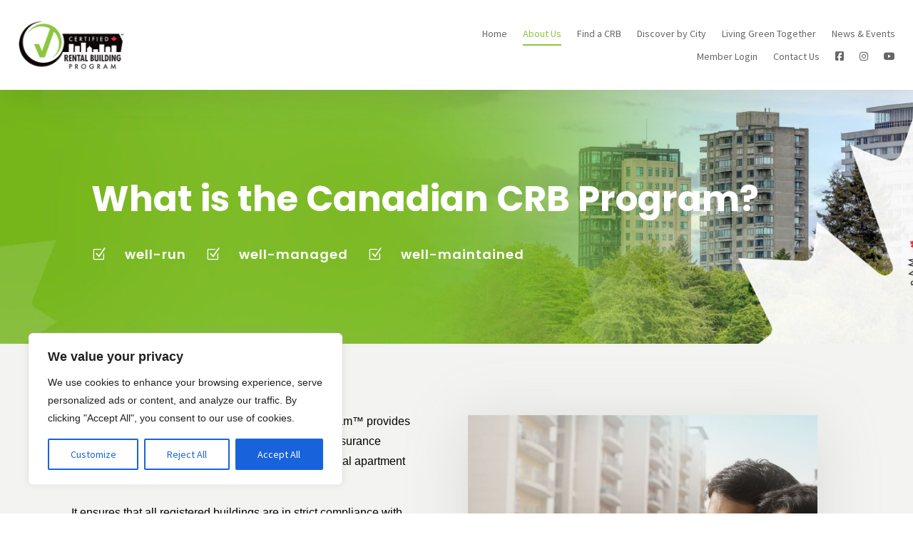

--- FILE ---
content_type: text/css
request_url: https://www.crbprogram.org/wp-content/et-cache/38/et-divi-dynamic-tb-71665-tb-71667-38-late.css?ver=1768252315
body_size: 99
content:
@font-face{font-family:FontAwesome;font-style:normal;font-weight:400;font-display:block;src:url(//www.crbprogram.org/wp-content/themes/Divi/core/admin/fonts/fontawesome/fa-regular-400.eot);src:url(//www.crbprogram.org/wp-content/themes/Divi/core/admin/fonts/fontawesome/fa-regular-400.eot?#iefix) format("embedded-opentype"),url(//www.crbprogram.org/wp-content/themes/Divi/core/admin/fonts/fontawesome/fa-regular-400.woff2) format("woff2"),url(//www.crbprogram.org/wp-content/themes/Divi/core/admin/fonts/fontawesome/fa-regular-400.woff) format("woff"),url(//www.crbprogram.org/wp-content/themes/Divi/core/admin/fonts/fontawesome/fa-regular-400.ttf) format("truetype"),url(//www.crbprogram.org/wp-content/themes/Divi/core/admin/fonts/fontawesome/fa-regular-400.svg#fontawesome) format("svg")}@font-face{font-family:FontAwesome;font-style:normal;font-weight:900;font-display:block;src:url(//www.crbprogram.org/wp-content/themes/Divi/core/admin/fonts/fontawesome/fa-solid-900.eot);src:url(//www.crbprogram.org/wp-content/themes/Divi/core/admin/fonts/fontawesome/fa-solid-900.eot?#iefix) format("embedded-opentype"),url(//www.crbprogram.org/wp-content/themes/Divi/core/admin/fonts/fontawesome/fa-solid-900.woff2) format("woff2"),url(//www.crbprogram.org/wp-content/themes/Divi/core/admin/fonts/fontawesome/fa-solid-900.woff) format("woff"),url(//www.crbprogram.org/wp-content/themes/Divi/core/admin/fonts/fontawesome/fa-solid-900.ttf) format("truetype"),url(//www.crbprogram.org/wp-content/themes/Divi/core/admin/fonts/fontawesome/fa-solid-900.svg#fontawesome) format("svg")}@font-face{font-family:FontAwesome;font-style:normal;font-weight:400;font-display:block;src:url(//www.crbprogram.org/wp-content/themes/Divi/core/admin/fonts/fontawesome/fa-brands-400.eot);src:url(//www.crbprogram.org/wp-content/themes/Divi/core/admin/fonts/fontawesome/fa-brands-400.eot?#iefix) format("embedded-opentype"),url(//www.crbprogram.org/wp-content/themes/Divi/core/admin/fonts/fontawesome/fa-brands-400.woff2) format("woff2"),url(//www.crbprogram.org/wp-content/themes/Divi/core/admin/fonts/fontawesome/fa-brands-400.woff) format("woff"),url(//www.crbprogram.org/wp-content/themes/Divi/core/admin/fonts/fontawesome/fa-brands-400.ttf) format("truetype"),url(//www.crbprogram.org/wp-content/themes/Divi/core/admin/fonts/fontawesome/fa-brands-400.svg#fontawesome) format("svg")}

--- FILE ---
content_type: text/css
request_url: https://www.crbprogram.org/wp-content/plugins/wp-property-feps//static/styles/style.css?ver=6.9
body_size: 978
content:
.wpp_feps_submit_form > span {
  display: block;
  float: left;
}
.wpp_feps_submit_form .wpp-feps-loadingdots {
  display: none;
  padding-top: 4px;
}
.wpp_feps_submit_form .wpp-feps-loadingdots .dot {
  background: #000;
  float: left;
  height: 8px;
  width: 8px;
  margin-left: 4px;
  -webkit-border-radius: 5px;
  -moz-border-radius: 5px;
  border-radius: 5px;
  opacity: 0;
}
.wpp_feps_submit_form.disabled .wpp-feps-loadingdots {
  display: block;
}
.rwmb-date-wrapper,
.rwmb-datetime-wrapper,
.rwmb-time-wrapper {
  width: 200px;
}
.rwmb-color-wrapper .wp-picker-active .wp-picker-holder {
  position: absolute;
  z-index: 999;
}
.rwmb-color-wrapper .wp-picker-active .wp-picker-input-wrap .wp-color-picker,
.rwmb-color-wrapper .wp-picker-active .wp-picker-input-wrap .wp-picker-clear {
  display: inline-block !important;
}
.rwmb-color-wrapper .wp-picker-active .wp-picker-input-wrap .wp-picker-clear {
  background: #f7f7f7;
  border: 1px solid #ccc;
  -webkit-border-radius: 3px;
  border-radius: 3px;
  color: #555;
  font-size: 11px;
  line-height: 22px;
  padding: 0 6px;
  text-align: center;
  color: #23282d;
  border-color: #a0a5aa;
  border-left: 1px solid #999;
}
.rwmb-color-wrapper .wp-picker-active .wp-picker-input-wrap .wp-picker-clear:hover {
  color: #23282d;
  border-color: #a0a5aa;
  border-left: 1px solid #999;
}
.rwmb-taxonomy-wrapper .tagsdiv .newtag {
  outline: 0;
  -webkit-transition: 50ms border-color ease-in-out;
  transition: 50ms border-color ease-in-out;
  position: relative;
  width: 180px;
  float: left;
  height: 28px;
  margin: 0 4px 0 0;
  padding-top: 0px;
  padding-bottom: 0px;
}
.rwmb-taxonomy-wrapper .tagsdiv .tagadd {
  display: inline-block;
  text-decoration: none;
  font-size: 13px;
  line-height: 26px;
  height: 28px;
  margin: 0;
  padding: 0 10px 1px;
  cursor: pointer;
  border-width: 1px;
  border-style: solid;
  -webkit-appearance: none;
  -webkit-border-radius: 3px;
  border-radius: 3px;
  white-space: nowrap;
  -webkit-box-sizing: border-box;
  -moz-box-sizing: border-box;
  box-sizing: border-box;
  color: #555;
  border-color: #ccc;
  background: #f7f7f7;
  -webkit-box-shadow: 0 1px 0 #ccc;
  box-shadow: 0 1px 0 #ccc;
  vertical-align: top;
}
.tagchecklist {
  margin-left: 14px;
  font-size: 12px;
  overflow: auto;
}
.tagchecklist > span {
  margin-right: 25px;
  font-size: 13px;
  line-height: 1.8em;
  cursor: default;
  max-width: 100%;
  text-overflow: ellipsis;
}
.tagchecklist > span,
.tagchecklist > span a {
  display: block;
  float: left;
  overflow: hidden;
}
.tagchecklist > span a.ntdelbutton {
  margin: 1px 0 0 -17px;
  cursor: pointer;
  width: 20px;
  height: 20px;
  text-indent: 0;
  position: absolute;
}
.tagchecklist > span a.ntdelbutton:before {
  background: 0 0;
  color: #b4b9be;
  content: "\f153";
  display: block;
  font: 400 16px/20px dashicons;
  speak: none;
  height: 20px;
  text-align: center;
  width: 20px;
  -webkit-font-smoothing: antialiased;
  -moz-osx-font-smoothing: grayscale;
}
.ui-autocomplete.ui-menu.ui-widget-content {
  position: absolute;
  top: 0;
  left: 0;
  cursor: default;
  z-index: 9999;
  max-height: 333px;
  overflow-y: scroll;
  border: 1px solid #aaaaaa;
  background: #ffffff ;
  color: #222222;
}
.ui-autocomplete.ui-menu.ui-widget-content .ui-menu-item {
  position: relative;
  margin: 0;
  padding: 3px 1em 3px .4em;
  cursor: pointer;
  min-height: 0;
  /* support: IE7 */
  /* support: IE10, see #8844 */
  list-style-image: url("[data-uri]");
}
.ui-autocomplete.ui-menu.ui-widget-content .ui-menu-item:hover {
  border: 1px solid #999999;
  background: #dadada url("images/ui-bg_glass_75_dadada_1x400.png") 50% 50% repeat-x;
  font-weight: normal;
  color: #212121;
}


--- FILE ---
content_type: text/css
request_url: https://www.crbprogram.org/wp-content/et-cache/38/et-core-unified-38.min.css?ver=1768252315
body_size: 2430
content:
p{font-family:"Source Sans 3",sans-serif;font-size:16px;line-height:1.8em}h1{font-family:"Source Sans 3",sans-serif;font-size:24px;font-weight:600;line-height:1em}h2{font-family:"Source Sans 3",sans-serif;font-size:20px;font-weight:600;line-height:1em}h3{font-family:"Source Sans 3",sans-serif;font-size:18px;font-weight:600;line-height:1em}.et_pb_button{font-family:"Source Sans 3",sans-serif;font-size:16px;font-weight:600;line-height:1em;border-radius:100px;background-color:#8fc447;color:#fff}.et_pb_button:hover{background-color:#383838}#container.building_container{margin:0px auto;max-width:80%}body.single-property .property-slideshow{clear:both;overflow:hidden}body.single-property .property-slideshow img{margin:0 auto}body.single-property .property-slideshow-thumbnail{margin-top:1em}body.single-property .property-slideshow-thumbnail div{display:inline-block;width:75px;margin-left:.25em;margin-right:.25em}body.single-property .property-slideshow-thumbnail div:hover{cursor:pointer;opacity:0.75}body.single-property .slick-prev{position:absolute;left:7%;top:50%;z-index:9999;color:#fff;background:#4b4b4b;font-size:2em;padding:.75em;padding-top:1em;padding-bottom:1em;opacity:0.5}body.single-property .slick-next{position:absolute;right:7%;top:50%;z-index:9999;color:#fff;background:#4b4b4b;font-size:2em;padding:.75em;padding-top:1em;padding-bottom:1em;opacity:0.5}body.single-property .slick-prev:hover,body.single-property .slick-next:hover{opacity:0.9;cursor:pointer}body.single-property .swiper-container .swiper-button-prev{left:100px}body.single-property .swiper-container .swiper-button-next{right:100px}body.single-property .swiper-container .swiper-wrapper{margin:0 auto;width:50%}body.single-property .wpp_colon{display:none}body.single-property #main-wrapper{background-color:#edeeef}body.single-property #hb-header{background-color:#ffffff}.building_container #content{margin:0!important}body.single-property .property_content{padding:20px;margin-top:2em!important;margin-bottom:2em!important}body.single-property .property-resp-slideshow{margin-bottom:2em}body.single-property #property_stats{border-top:0}body.single-property #property_stats span.attribute{background-color:#7EAA45;border-radius:4px 4px 0 0;-moz-border-radius:4px 4px 0 0;-webkit-border-radius:4px 4px 0 0;color:#fff;display:block;font-size:18px;margin:0;padding:10px 12px;width:100%;margin-bottom:.5em;float:none}body.single-property #property_stats span.value{display:block;width:inherit;font-size:15px;float:none}body.single-property #property_stats.list li{margin-bottom:1.5em;border-bottom:0;float:left;width:33%;clear:none}body.single-property #property_stats.list li.alt{background-color:#fff}body.single-property #property_stats.list li.property-manager{width:35%}body.single-property #property_stats.list li.property-manager div{text-align:center;font-size:1.2em;color:#111}body.single-property #property_stats.list li.property-manager img{width:45%;margin-bottom:1em;display:inline-block}body.single-property #property_stats.list li.property-manager a{color:#111;font-size:0.75em}body.single-property #property_stats.list li.description{width:65%;font-size:.9em}body.single-property #property_stats.list li.description span.attribute{width:95%}body.single-property #property_stats.list li.slideshow{width:100%}body.single-property #property_stats.list li.slideshow .slideshow-disclaimer{font-weight:700}body.single-property #property_stats.list li.property_property_files,body.single-property #property_stats.list li.property_resident_satisfaction_survey_rating,body.single-property #property_stats.list li.property_property_manager_name,body.single-property #property_stats.list li.property_property_manager_logo,body.single-property #property_stats.list li.property_property_manager_phone_number,body.single-property #property_stats.list li.property_property_manager_email,body.single-property #property_stats.list li.property_property_manager_website,body.single-property #property_stats.list li.property_location,body.single-property #property_stats.list li.property_region,body.single-property #property_stats.list li.property_province,body.single-property #property_stats.list li.property_city_name,body.single-property #property_stats.list li.property_suite_types{display:none}body.single-property #property_stats.list li.property_suite_features{clear:both}body.single-property #property_stats.list li.rating,body.single-property #property_stats.list li.documents{width:50%}body.single-property #property_stats.list li.documents div{font-size:1.2em;margin-bottom:1.25em}body.single-property #property_stats.list li.documents div span{font-size:1.5em}body.single-property #property_stats.list li.rating .rating-label{font-weight:bold;margin-bottom:1em;font-size:1.2em}body.single-property #property_stats.list li.rating .rating-label span{float:right;margin-right:40px}body.single-property #property_stats.list li.rating #progressbar{width:93%;height:10px}body.single-property #property_stats.list li.rating #progressbar .ui-progressbar-value{background-color:#7EAA45}body.single-property h1{background:#8fc447;background-image:url(https://crbprogram.org/wp-content/uploads/2024/07/FindCRB-header-background.jpg);background-position:center left;background-repeat:no-repeat;background-size:cover;padding:1em;padding-left:5em}body.single-property h1 img{height:75px}body.single-property h2{margin-bottom:-20px;margin-left:13px}body.single-property .left{width:70%!important;padding-right:1.5em!important}body.single-property .left .slideshow-disclaimer{font-weight:bold}body.single-property .right{width:30%!important;padding-left:1.5em!important}body.single-property .right ul{margin:0px;padding:0px}body.single-property .right ul li{width:100%!important;list-style-type:none}body.single-property .left .item,body.single-property .right .item{margin-bottom:2em}body.single-property .right .property-logo{text-align:center}body.single-property .right .property-logo img{width:60%}body.single-property .right .property-logo .attribute{text-align:left}body.single-property .right .property-logo a.button{background-color:#20467D;color:#fff;padding:8px;padding-left:20px;padding-right:20px;text-transform:uppercase;font-family:"Source Sans 3",sans-serif;font-size:16px;font-weight:600}body.single-property .right .property-logo a.button:hover{background-color:#383838}body.single-property .right .property-info{font-weight:700;margin-bottom:1.5em}body.single-property .right .property-info a{color:inherit}@media only screen and (min-width:768px) and (max-width:991px){#container.building_container{width:90%;max-width:90%}body.single-property .left,body.single-property .right{width:50%!important}}@media only screen and (max-width:767px){#container.building_container{width:100%;max-width:100%}body.single-property .left,body.single-property .right{width:100%!important;padding:0px!important}body.single-property .property-slideshow-thumbnail div{width:50px}}body.page-id-40 #main-content .container{width:100%}body.page-id-40 .search{text-align:center;padding-bottom:10px!important}body.page-id-40 .search select{width:15%;margin-right:15px;border-radius:0;padding:12px 12px 10px!important;border:1px solid rgba(0,0,0,.12);color:#777;background-color:#fff;transition:.1s;outline:0;position:relative;z-index:9}body.page-id-40 .search input[type="submit"]{padding:8px!important;box-shadow:0 3px 0 0 #5b940d;background:#8dc63f;text-transform:uppercase;color:#fff!important;border-radius:3px;border:0px;position:relative;display:inline-flex;align-items:center;justify-content:center;margin-right:10px;margin-bottom:10px;cursor:pointer}body.page-id-40 .search input[type="submit"]:hover{color:#fff!important;box-shadow:0 3px 0 0 #000;background:#323436}body.page-id-40 .et_pb_map{padding-top:0px!important}.wpp_supermap_wrapper{box-shadow:0 0 2px rgba(0,0,0,0.15);-moz-box-shadow:0 0 2px rgba(0,0,0,0.15);-webkit-box-shadow:0 0 2px rgba(0,0,0,0.15);background-color:#FFF;border:1px solid #c3c5c9;box-sizing:border-box;margin-bottom:2.5em}.wpp_supermap_wrapper .super_map_list{width:35%}.wpp_supermap_wrapper .super_map{width:65%}.wpp_supermap_wrapper .super_map_list .super_map_list_property ul{width:95%}.wpp_supermap_wrapper .super_map_list .super_map_list_property .property_in_list li span.attribute{display:none}.wpp_supermap_wrapper .super_map_list .super_map_list_property .property_in_list ul li.supermap_list_thumb{float:left}.wpp_supermap_wrapper .super_map_list .super_map_list_property .property_in_list ul li.supermap_list_view_property{padding-top:1em;clear:both}.wpp_supermap_wrapper .super_map_list .super_map_list_property .property_in_list ul li.supermap_list_view_property a{text-decoration:none}.wpp_supermap_wrapper .super_map_list .btn{background-color:#8fc447;border-color:#0b1a3a;color:#FFF;padding:6px 12px;display:inline-block;font-size:1.3em;font-weight:400;width:95%}.wpp_supermap_wrapper .super_map_list .btn:hover{opacity:0.75}.wpp_supermap_wrapper .super_map_list .super_map_list_property .property_in_list{border-bottom:1px solid #cbccd0;margin-bottom:.35em;padding:.71em;text-align:center}.wpp_supermap_wrapper .super_map_list .super_map_list_property .property_in_list img{width:150px}.wpp_google_maps_infobox .attribute{display:none!important}.infowindow{clear:both;overflow:hidden;width:300px}.infowindow .building-photo{display:inline-block;vertical-align:top;width:47%;margin-right:1em}.infowindow .property-logo{display:inline-block;vertical-align:top;width:47%;text-align:center}.infowindow .property-logo img{width:100%}.infowindow .property-logo .directions{margin-top:1.5em;background-color:#8fc447;color:#ffffff;display:inline-block;padding:.25em;padding-left:.75em;padding-right:.75em;font-size:1.25em}.supermap_list_property_manager_logo .property-logo img{width:50%;display:inline-block;margin-top:.5em}.hr-verttabs{border:none;display:flex}.hr-verttabs .et_pb_tabs_controls{float:left;width:25%;margin-right:none}.hr-verttabsul.et_pb_tabs_controls:after{content:none}.hr-verttabs.et_pb_tabs_controls li{width:100%;border-bottom:1px solid lightgray;border-top:1px solid lightgray;border-left:1px solid lightgray;border-right:1px solid lightgray}

--- FILE ---
content_type: text/css
request_url: https://www.crbprogram.org/wp-content/et-cache/38/et-core-unified-tb-71665-tb-71667-deferred-38.min.css?ver=1768252316
body_size: 6890
content:
.et_pb_section_0_tb_footer.et_pb_section{padding-top:10px;padding-bottom:10px;background-color:#8fc447!important}.et_pb_heading_0_tb_footer .et_pb_heading_container h5,.et_pb_heading_0_tb_footer .et_pb_heading_container h6,.et_pb_heading_0_tb_footer .et_pb_heading_container h1,.et_pb_heading_0_tb_footer .et_pb_heading_container h4,.et_pb_heading_0_tb_footer .et_pb_heading_container h3,.et_pb_heading_0_tb_footer .et_pb_heading_container h2{font-weight:600;color:#000000!important}.et_pb_heading_0_tb_footer{margin-bottom:6px!important}.et_pb_button_0_tb_footer_wrapper .et_pb_button_0_tb_footer,.et_pb_button_0_tb_footer_wrapper .et_pb_button_0_tb_footer:hover{padding-right:40px!important;padding-left:30px!important}body #page-container .et_pb_section .et_pb_button_0_tb_footer{border-radius:100px;font-size:18px;text-transform:uppercase!important;background-color:RGBA(255,255,255,0)}body #page-container .et_pb_section .et_pb_button_0_tb_footer:hover{border-color:#383838!important;background-image:initial;background-color:#383838}body #page-container .et_pb_section .et_pb_button_0_tb_footer:after{font-size:1.6em;opacity:1;margin-left:.3em;left:auto}body.et_button_custom_icon #page-container .et_pb_button_0_tb_footer:after{font-size:18px}.et_pb_button_0_tb_footer{transition:background-color 300ms ease 0ms,border 300ms ease 0ms}.et_pb_button_1_tb_footer,.et_pb_button_1_tb_footer:after,.et_pb_button_0_tb_footer,.et_pb_button_0_tb_footer:after{transition:all 300ms ease 0ms}.et_pb_section_1_tb_footer.et_pb_section{padding-bottom:0px}.et_pb_image_0_tb_footer{margin-bottom:10px!important;text-align:left;margin-left:0}.et_pb_text_0_tb_footer{margin-bottom:68px!important}.et_pb_button_1_tb_footer_wrapper .et_pb_button_1_tb_footer,.et_pb_button_1_tb_footer_wrapper .et_pb_button_1_tb_footer:hover{padding-top:14px!important;padding-right:48px!important;padding-bottom:14px!important;padding-left:48px!important}.et_pb_button_1_tb_footer_wrapper{margin-top:-55px!important}body #page-container .et_pb_section .et_pb_button_1_tb_footer{color:#ffffff!important;border-width:1px!important;border-color:#8fc447;border-radius:100px;letter-spacing:1px;font-size:16px;font-family:'Source Sans Pro',Helvetica,Arial,Lucida,sans-serif!important;font-weight:600!important;text-transform:uppercase!important;background-color:#8fc447}body #page-container .et_pb_section .et_pb_button_1_tb_footer:hover{color:#FFFFFF!important;border-color:#383838!important;letter-spacing:1px!important;background-image:initial;background-color:#383838}body #page-container .et_pb_section .et_pb_button_1_tb_footer:before,body #page-container .et_pb_section .et_pb_button_1_tb_footer:after,body #page-container .et_pb_section .et_pb_contact_form_0_tb_footer.et_pb_contact_form_container.et_pb_module .et_pb_button:before,body #page-container .et_pb_section .et_pb_contact_form_0_tb_footer.et_pb_contact_form_container.et_pb_module .et_pb_button:after{display:none!important}.et_pb_button_1_tb_footer{transition:color 300ms ease 0ms,background-color 300ms ease 0ms,border 300ms ease 0ms,letter-spacing 300ms ease 0ms}.et_pb_heading_2_tb_footer .et_pb_heading_container h6,.et_pb_heading_2_tb_footer .et_pb_heading_container h1,.et_pb_heading_2_tb_footer .et_pb_heading_container h4,.et_pb_heading_2_tb_footer .et_pb_heading_container h5,.et_pb_heading_3_tb_footer .et_pb_heading_container h4,.et_pb_heading_3_tb_footer .et_pb_heading_container h1,.et_pb_heading_3_tb_footer .et_pb_heading_container h2,.et_pb_heading_3_tb_footer .et_pb_heading_container h3,.et_pb_heading_3_tb_footer .et_pb_heading_container h5,.et_pb_heading_3_tb_footer .et_pb_heading_container h6,.et_pb_heading_2_tb_footer .et_pb_heading_container h2,.et_pb_heading_2_tb_footer .et_pb_heading_container h3,.et_pb_heading_1_tb_footer .et_pb_heading_container h1,.et_pb_heading_1_tb_footer .et_pb_heading_container h2,.et_pb_heading_1_tb_footer .et_pb_heading_container h6,.et_pb_heading_1_tb_footer .et_pb_heading_container h5,.et_pb_heading_1_tb_footer .et_pb_heading_container h4,.et_pb_heading_1_tb_footer .et_pb_heading_container h3{color:#8fc447!important}.et_pb_heading_2_tb_footer,.et_pb_heading_1_tb_footer{margin-bottom:1px!important}.et_pb_menu_0_tb_footer.et_pb_menu{background-color:#ffffff}.et_pb_menu_0_tb_footer.et_pb_menu .et_mobile_menu,.et_pb_menu_0_tb_footer.et_pb_menu .et_mobile_menu ul,.et_pb_menu_0_tb_footer.et_pb_menu .nav li ul{background-color:#ffffff!important}.et_pb_menu_1_tb_footer .et_pb_menu_inner_container>.et_pb_menu__logo-wrap,.et_pb_menu_1_tb_footer .et_pb_menu__logo-slot,.et_pb_menu_0_tb_footer .et_pb_menu_inner_container>.et_pb_menu__logo-wrap,.et_pb_menu_0_tb_footer .et_pb_menu__logo-slot{width:auto;max-width:100%}.et_pb_menu_0_tb_footer .et_pb_menu_inner_container>.et_pb_menu__logo-wrap .et_pb_menu__logo img,.et_pb_menu_0_tb_footer .et_pb_menu__logo-slot .et_pb_menu__logo-wrap img,.et_pb_menu_1_tb_footer .et_pb_menu_inner_container>.et_pb_menu__logo-wrap .et_pb_menu__logo img,.et_pb_menu_1_tb_footer .et_pb_menu__logo-slot .et_pb_menu__logo-wrap img{height:auto;max-height:none}.et_pb_menu_0_tb_footer .et_pb_menu__icon.et_pb_menu__search-button,.et_pb_menu_0_tb_footer .et_pb_menu__icon.et_pb_menu__close-search-button,.et_pb_menu_0_tb_footer .et_pb_menu__icon.et_pb_menu__cart-button,.et_pb_menu_1_tb_footer .et_pb_menu__icon.et_pb_menu__search-button,.et_pb_menu_1_tb_footer .et_pb_menu__icon.et_pb_menu__close-search-button,.et_pb_menu_1_tb_footer .mobile_nav .mobile_menu_bar:before,.et_pb_menu_1_tb_footer .et_pb_menu__icon.et_pb_menu__cart-button,.et_pb_menu_0_tb_footer .mobile_nav .mobile_menu_bar:before{color:#2ea3f2}.et_pb_blog_0_tb_footer .et_pb_post .entry-title,.et_pb_blog_0_tb_footer .not-found-title{font-size:14px!important;line-height:20px!important}.et_pb_heading_3_tb_footer{margin-bottom:0px!important}.et_pb_contact_form_0_tb_footer.et_pb_contact_form_container .input::-moz-placeholder{line-height:1.2em}.et_pb_contact_form_0_tb_footer.et_pb_contact_form_container .input:-ms-input-placeholder{line-height:1.2em}.et_pb_contact_form_0_tb_footer.et_pb_contact_form_container .input::-webkit-input-placeholder{line-height:1.2em}.et_pb_contact_form_0_tb_footer.et_pb_contact_form_container .input,.et_pb_contact_form_0_tb_footer.et_pb_contact_form_container .input::placeholder,.et_pb_contact_form_0_tb_footer.et_pb_contact_form_container .input[type=checkbox]+label,.et_pb_contact_form_0_tb_footer.et_pb_contact_form_container .input[type=radio]+label{line-height:1.2em}body #page-container .et_pb_section .et_pb_contact_form_0_tb_footer.et_pb_contact_form_container.et_pb_module .et_pb_button{color:#ffffff!important;border-radius:100px;font-size:15px;text-transform:uppercase!important;background-color:#8fc447!important;margin-left:0px!important}body #page-container .et_pb_section .et_pb_contact_form_0_tb_footer.et_pb_contact_form_container.et_pb_module .et_pb_button,body #page-container .et_pb_section .et_pb_contact_form_0_tb_footer.et_pb_contact_form_container.et_pb_module .et_pb_button:hover{padding:0.3em 1em!important}.et_pb_contact_form_0_tb_footer .input,.et_pb_contact_form_0_tb_footer .input[type="checkbox"]+label i,.et_pb_contact_form_0_tb_footer .input[type="radio"]+label i{background-color:#f3f3f1}.et_pb_contact_form_0_tb_footer .input::-ms-input-placeholder{color:#000000}.et_pb_contact_form_0_tb_footer .input::-webkit-input-placeholder{color:#000000}.et_pb_social_media_follow .et_pb_social_media_follow_network_0_tb_footer.et_pb_social_icon .icon:before,.et_pb_social_media_follow .et_pb_social_media_follow_network_1_tb_footer.et_pb_social_icon .icon:before,.et_pb_contact_form_0_tb_footer .input,.et_pb_contact_form_0_tb_footer .input[type="checkbox"]+label,.et_pb_contact_form_0_tb_footer .input[type="radio"]+label,.et_pb_contact_form_0_tb_footer .input[type="checkbox"]:checked+label i:before,.et_pb_contact_form_0_tb_footer .input::placeholder,.et_pb_social_media_follow .et_pb_social_media_follow_network_2_tb_footer.et_pb_social_icon .icon:before{color:#000000}.et_pb_contact_form_0_tb_footer .input::-moz-placeholder{color:#000000}.et_pb_contact_form_0_tb_footer .input[type="radio"]:checked+label i:before{background-color:#000000}.et_pb_section_2_tb_footer.et_pb_section{padding-top:0px;padding-bottom:0px;background-color:#ebebec!important}.et_pb_menu_1_tb_footer.et_pb_menu{background-color:RGBA(255,255,255,0)}.et_pb_menu_1_tb_footer.et_pb_menu ul li.current-menu-item a{color:#000000!important}.et_pb_menu_1_tb_footer.et_pb_menu .nav li ul,.et_pb_menu_1_tb_footer.et_pb_menu .et_mobile_menu,.et_pb_menu_1_tb_footer.et_pb_menu .et_mobile_menu ul,.et_pb_social_media_follow_network_2_tb_footer a.icon,.et_pb_social_media_follow_network_0_tb_footer a.icon,.et_pb_social_media_follow_network_1_tb_footer a.icon{background-color:RGBA(255,255,255,0)!important}.et_pb_contact_field_0_tb_footer{background-color:#FFFFFF}@media only screen and (max-width:980px){body #page-container .et_pb_section .et_pb_button_0_tb_footer:after{margin-left:.3em;left:auto;display:inline-block;opacity:1}.et_pb_image_0_tb_footer .et_pb_image_wrap img{width:auto}}@media only screen and (max-width:767px){body #page-container .et_pb_section .et_pb_button_0_tb_footer:after{margin-left:.3em;left:auto;display:inline-block;opacity:1}.et_pb_image_0_tb_footer .et_pb_image_wrap img{width:auto}}.et_pb_section_2.et_pb_section{padding-top:84px;padding-bottom:84px;margin-top:-70px;background-color:#FFFFFF!important}.et_pb_column_6{padding-top:0px;padding-right:30px;padding-bottom:0px}.et_pb_row_inner_0.et_pb_row_inner{padding-top:0px!important;padding-bottom:0px!important}.et_pb_column .et_pb_row_inner_0{padding-top:0px;padding-bottom:0px}.et_pb_divider_0{background-image:url(https://www.crbprogram.org/wp-content/uploads/2025/03/fixing-faucet-maintenance.jpg);padding-top:257px;padding-bottom:257px}.et_pb_divider_0:before{width:auto;top:257px;right:0px;left:0px}.et_pb_button_1_wrapper .et_pb_button_1,.et_pb_button_1_wrapper .et_pb_button_1:hover{padding-top:17px!important;padding-right:65px!important;padding-bottom:17px!important;padding-left:65px!important}.et_pb_button_1_wrapper{margin-top:8px!important}body #page-container .et_pb_section .et_pb_button_4,body #page-container .et_pb_section .et_pb_button_5,body #page-container .et_pb_section .et_pb_button_2,body #page-container .et_pb_section .et_pb_button_3,body #page-container .et_pb_section .et_pb_button_6,body #page-container .et_pb_section .et_pb_button_1{color:#ffffff!important;border-width:1px!important;border-color:#8fc447;border-radius:100px;letter-spacing:1px;font-size:16px;font-family:'Source Sans Pro',Helvetica,Arial,Lucida,sans-serif!important;font-weight:600!important;text-transform:uppercase!important;background-color:#8fc447}body #page-container .et_pb_section .et_pb_button_3:hover,body #page-container .et_pb_section .et_pb_button_2:hover,body #page-container .et_pb_section .et_pb_button_5:hover,body #page-container .et_pb_section .et_pb_button_4:hover,body #page-container .et_pb_section .et_pb_button_1:hover,body #page-container .et_pb_section .et_pb_button_6:hover{color:#FFFFFF!important;border-color:#383838!important;letter-spacing:1px!important;background-image:initial;background-color:#383838}body #page-container .et_pb_section .et_pb_button_5:before,body #page-container .et_pb_section .et_pb_button_5:after,body #page-container .et_pb_section .et_pb_button_3:before,body #page-container .et_pb_section .et_pb_button_3:after,body #page-container .et_pb_section .et_pb_button_1:before,body #page-container .et_pb_section .et_pb_button_1:after,body #page-container .et_pb_section .et_pb_button_2:before,body #page-container .et_pb_section .et_pb_button_2:after,body #page-container .et_pb_section .et_pb_button_6:before,body #page-container .et_pb_section .et_pb_button_6:after,body #page-container .et_pb_section .et_pb_button_4:before,body #page-container .et_pb_section .et_pb_button_4:after{display:none!important}.et_pb_button_1,.et_pb_button_6,.et_pb_button_2,.et_pb_button_5,.et_pb_button_3,.et_pb_button_4{transition:color 300ms ease 0ms,background-color 300ms ease 0ms,border 300ms ease 0ms,letter-spacing 300ms ease 0ms}.dica_divi_carousel .dica_divi_carouselitem_18.dica_divi_carouselitem a.et_pb_button:after,.dica_divi_carousel .dica_divi_carouselitem_27.dica_divi_carouselitem a.et_pb_button:after,.et_pb_button_3,.et_pb_button_3:after,.dica_divi_carousel .dica_divi_carouselitem_6.dica_divi_carouselitem a.et_pb_button:after,.dica_divi_carousel .dica_divi_carouselitem_9.dica_divi_carouselitem a.et_pb_button:after,.dica_divi_carousel .dica_divi_carouselitem_26.dica_divi_carouselitem a.et_pb_button:after,.dica_divi_carousel .dica_divi_carouselitem_10.dica_divi_carouselitem a.et_pb_button:after,.dica_divi_carousel .dica_divi_carouselitem_11.dica_divi_carouselitem a.et_pb_button:after,.dica_divi_carousel .dica_divi_carouselitem_3.dica_divi_carouselitem a.et_pb_button:after,.dica_divi_carousel .dica_divi_carouselitem_14.dica_divi_carouselitem a.et_pb_button:after,.dica_divi_carousel .dica_divi_carouselitem_16.dica_divi_carouselitem a.et_pb_button:after,.dica_divi_carousel .dica_divi_carouselitem_0.dica_divi_carouselitem a.et_pb_button:after,.dica_divi_carousel .dica_divi_carouselitem_25.dica_divi_carouselitem a.et_pb_button:after,.et_pb_button_6,.et_pb_button_6:after,.dica_divi_carousel .dica_divi_carouselitem_15.dica_divi_carouselitem a.et_pb_button:after,.dica_divi_carousel .dica_divi_carouselitem_1.dica_divi_carouselitem a.et_pb_button:after,.dica_divi_carousel .dica_divi_carouselitem_13.dica_divi_carouselitem a.et_pb_button:after,.et_pb_button_4,.et_pb_button_4:after,.et_pb_button_5,.et_pb_button_5:after,.dica_divi_carousel .dica_divi_carouselitem_19.dica_divi_carouselitem a.et_pb_button:after,.dica_divi_carousel .dica_divi_carouselitem_30.dica_divi_carouselitem a.et_pb_button:after,.dica_divi_carousel .dica_divi_carouselitem_2.dica_divi_carouselitem a.et_pb_button:after,.dica_divi_carousel .dica_divi_carouselitem_12.dica_divi_carouselitem a.et_pb_button:after,.dica_divi_carousel .dica_divi_carouselitem_4.dica_divi_carouselitem a.et_pb_button:after,.dica_divi_carousel .dica_divi_carouselitem_28.dica_divi_carouselitem a.et_pb_button:after,.dica_divi_carousel .dica_divi_carouselitem_20.dica_divi_carouselitem a.et_pb_button:after,.dica_divi_carousel .dica_divi_carouselitem_17.dica_divi_carouselitem a.et_pb_button:after,.dica_divi_carousel .dica_divi_carouselitem_5.dica_divi_carouselitem a.et_pb_button:after,.et_pb_button_2,.et_pb_button_2:after,.dica_divi_carousel .dica_divi_carouselitem_24.dica_divi_carouselitem a.et_pb_button:after,.dica_divi_carousel .dica_divi_carouselitem_22.dica_divi_carouselitem a.et_pb_button:after,.dica_divi_carousel .dica_divi_carouselitem_29.dica_divi_carouselitem a.et_pb_button:after,.dica_divi_carousel .dica_divi_carouselitem_7.dica_divi_carouselitem a.et_pb_button:after,.dica_divi_carousel .dica_divi_carouselitem_23.dica_divi_carouselitem a.et_pb_button:after,.dica_divi_carousel .dica_divi_carouselitem_8.dica_divi_carouselitem a.et_pb_button:after,.et_pb_button_1,.et_pb_button_1:after,.dica_divi_carousel .dica_divi_carouselitem_21.dica_divi_carouselitem a.et_pb_button:after{transition:all 300ms ease 0ms}.et_pb_column_7{padding-top:0px;padding-bottom:0px}.et_pb_heading_0 .et_pb_heading_container h6,.et_pb_heading_0 .et_pb_heading_container h5,.et_pb_heading_0 .et_pb_heading_container h4,.et_pb_heading_0 .et_pb_heading_container h3,.et_pb_heading_0 .et_pb_heading_container h2,.et_pb_heading_0 .et_pb_heading_container h1{font-weight:600;line-height:1.4em}.et_pb_heading_0{padding-top:0px!important;padding-bottom:0px!important;margin-top:0px!important;margin-bottom:10px!important}.et_pb_text_4.et_pb_text,.et_pb_text_9.et_pb_text,.et_pb_text_2.et_pb_text,.et_pb_text_8.et_pb_text,.et_pb_text_7.et_pb_text,.et_pb_text_6.et_pb_text{color:#000000!important}.et_pb_text_2{line-height:24px;font-weight:400;font-size:16px;line-height:24px}.et_pb_accordion_0.et_pb_accordion h5.et_pb_toggle_title,.et_pb_accordion_0.et_pb_accordion h1.et_pb_toggle_title,.et_pb_accordion_0.et_pb_accordion h2.et_pb_toggle_title,.et_pb_accordion_0.et_pb_accordion h3.et_pb_toggle_title,.et_pb_accordion_0.et_pb_accordion h4.et_pb_toggle_title,.et_pb_accordion_0.et_pb_accordion h6.et_pb_toggle_title{font-family:'Poppins',Helvetica,Arial,Lucida,sans-serif;font-size:18px;color:#383838!important;letter-spacing:-0.32px}.et_pb_accordion_0.et_pb_accordion .et_pb_toggle_content p{line-height:1.8em}.et_pb_accordion_0.et_pb_accordion .et_pb_toggle_content{font-family:'Roboto Condensed',Helvetica,Arial,Lucida,sans-serif;font-size:15px;color:#7b7f85!important;line-height:1.8em}.et_pb_accordion_0.et_pb_accordion .et_pb_accordion_item{border-color:#ECE9E3}.et_pb_accordion_0.et_pb_accordion{margin-top:17px!important}.et_pb_accordion_0 .et_pb_toggle_open{background-color:#FFFFFF}.et_pb_accordion_0 .et_pb_toggle_close{background-color:#e2e2e2}.et_pb_accordion_0.et_pb_accordion .et_pb_toggle_open h5.et_pb_toggle_title,.et_pb_accordion_0.et_pb_accordion .et_pb_toggle_open h1.et_pb_toggle_title,.et_pb_accordion_0.et_pb_accordion .et_pb_toggle_open h2.et_pb_toggle_title,.et_pb_accordion_0.et_pb_accordion .et_pb_toggle_open h3.et_pb_toggle_title,.et_pb_accordion_0.et_pb_accordion .et_pb_toggle_open h4.et_pb_toggle_title,.et_pb_accordion_0.et_pb_accordion .et_pb_toggle_open h6.et_pb_toggle_title{color:#383838!important}.et_pb_accordion_0 .et_pb_toggle_title:before{font-size:9px;right:4px;color:#383838}.et_pb_section_3.et_pb_section{padding-top:100px;padding-bottom:90px;background-color:#f3f3f1!important}.et_pb_row_3.et_pb_row{padding-top:0px!important;padding-bottom:0px!important;padding-top:0px;padding-bottom:0px}.et_pb_text_3 h3,.et_pb_text_5 h3{font-family:'Source Sans Pro',Helvetica,Arial,Lucida,sans-serif;font-weight:600;font-size:35px;color:#000000!important;line-height:1.3em;text-align:left}.et_pb_text_6,.et_pb_text_4{line-height:1.8em;font-family:'Source Sans Pro',Helvetica,Arial,Lucida,sans-serif;font-weight:400;font-size:16px;line-height:1.8em;margin-top:-5px!important}.et_pb_button_5_wrapper .et_pb_button_5,.et_pb_button_5_wrapper .et_pb_button_5:hover,.et_pb_button_4_wrapper .et_pb_button_4,.et_pb_button_4_wrapper .et_pb_button_4:hover,.et_pb_button_2_wrapper .et_pb_button_2,.et_pb_button_2_wrapper .et_pb_button_2:hover,.et_pb_button_3_wrapper .et_pb_button_3,.et_pb_button_3_wrapper .et_pb_button_3:hover,.et_pb_button_6_wrapper .et_pb_button_6,.et_pb_button_6_wrapper .et_pb_button_6:hover{padding-top:14px!important;padding-right:48px!important;padding-bottom:14px!important;padding-left:48px!important}.et_pb_button_5_wrapper,.et_pb_button_6_wrapper,.et_pb_button_3_wrapper,.et_pb_button_4_wrapper,.et_pb_button_2_wrapper{margin-top:42px!important}.et_pb_divider_1{background-image:url(https://www.crbprogram.org/wp-content/uploads/2025/03/smiling-woman-looking.jpg);padding-top:239px;padding-bottom:239px}.et_pb_divider_1:before{width:auto;top:239px;right:0px;left:0px}.et_pb_divider_2{background-position:center top;background-image:url(https://www.crbprogram.org/wp-content/uploads/2025/03/CCRBprogram-LGT-RGB.png);background-color:#FFFFFF;border-radius:1000px 1000px 1000px 1000px;overflow:hidden;border-width:10px;border-color:#ffffff;padding-top:151px;padding-bottom:151px;margin-top:-258px!important;margin-left:17px!important;z-index:1;position:relative;transform:translateX(-188px) translateY(0px)}.et_pb_divider_2:before{width:auto;top:151px;right:0px;left:0px}.et_pb_section_4.et_pb_section{padding-top:490px;padding-bottom:100px}.et_pb_row_4.et_pb_row{padding-top:0px!important;padding-bottom:0px!important;margin-top:-459px!important;margin-right:auto!important;margin-left:auto!important;padding-top:0px;padding-bottom:0px}.et_pb_image_1{max-width:490px;text-align:left;margin-left:0}.et_pb_image_1 .et_pb_image_wrap{box-shadow:0px 10px 80px 0px rgba(158,158,158,0.3)}.et_pb_blurb_4.et_pb_blurb .et_pb_module_header,.et_pb_blurb_4.et_pb_blurb .et_pb_module_header a{font-family:'Poppins',Helvetica,Arial,Lucida,sans-serif;font-weight:600;font-size:15px;color:#ffffff!important;line-height:1.6em;text-align:left}.et_pb_blurb_4.et_pb_blurb{background-color:#8fc447;padding-top:40px!important;padding-bottom:20px!important;margin-top:-310px!important;max-width:280px}.et_pb_blurb_4{z-index:228;position:relative;transform:translateX(-55px) translateY(0px)}.et_pb_blurb_4 .et_pb_blurb_content{text-align:left;max-width:100%}.et_pb_blurb_4.et_pb_blurb .et_pb_image_wrap{margin:auto auto auto 0}.et_pb_blurb_4 .et_pb_main_blurb_image .et_pb_image_wrap{width:275px}.et_pb_text_5{margin-top:-69px!important}.et_pb_section_5.et_pb_section{padding-top:80px;padding-right:0px;padding-bottom:80px;padding-left:0px}.et_pb_heading_1 .et_pb_heading_container h4,.et_pb_heading_1 .et_pb_heading_container h1,.et_pb_heading_1 .et_pb_heading_container h2,.et_pb_heading_1 .et_pb_heading_container h6,.et_pb_heading_1 .et_pb_heading_container h3,.et_pb_heading_1 .et_pb_heading_container h5{font-weight:700;text-align:center}.et_pb_row_6.et_pb_row{padding-top:1px!important;padding-top:1px}.et_pb_image_2{padding-top:16px;margin-top:14px!important;margin-bottom:33px!important;max-width:68%;text-align:left;margin-left:0}.et_pb_divider_4,.et_pb_divider_3,.et_pb_divider_5{height:5px;margin-top:-8px!important;max-width:50px}.et_pb_divider_4:before,.et_pb_divider_3:before,.et_pb_divider_5:before{border-top-color:#8fc447;border-top-width:3px}.et_pb_text_9,.et_pb_text_7,.et_pb_text_8{line-height:1.8em;font-family:'Source Sans Pro',Helvetica,Arial,Lucida,sans-serif;font-size:16px;line-height:1.8em}.et_pb_image_3{padding-top:0px;margin-bottom:29px!important;max-width:79%;text-align:left;margin-left:0}.et_pb_image_4{padding-top:10px;padding-bottom:12px;margin-bottom:25px!important;max-width:90%;text-align:left;margin-left:0}.et_pb_section_6.et_pb_section{padding-top:25px;padding-bottom:25px}.et_pb_heading_2 .et_pb_heading_container h6,.et_pb_heading_2 .et_pb_heading_container h5,.et_pb_heading_2 .et_pb_heading_container h3,.et_pb_heading_2 .et_pb_heading_container h1,.et_pb_heading_2 .et_pb_heading_container h2,.et_pb_heading_2 .et_pb_heading_container h4{font-weight:700;text-transform:uppercase;text-align:center}.dica_divi_carouselitem_10.dica_divi_carouselitem .social-media,.dica_divi_carouselitem_24.dica_divi_carouselitem .social-media,.dica_divi_carouselitem_23.dica_divi_carouselitem .social-media,.dica_divi_carouselitem_8.dica_divi_carouselitem .social-media,.dica_divi_carouselitem_22.dica_divi_carouselitem .social-media,.dica_divi_carouselitem_9.dica_divi_carouselitem .social-media,.dica_divi_carouselitem_27.dica_divi_carouselitem .social-media,.dica_divi_carouselitem_25.dica_divi_carouselitem .social-media,.dica_divi_carouselitem_21.dica_divi_carouselitem .social-media,.dica_divi_carouselitem_15.dica_divi_carouselitem .social-media,.dica_divi_carouselitem_18.dica_divi_carouselitem .social-media,.dica_divi_carouselitem_26.dica_divi_carouselitem .social-media,.dica_divi_carouselitem_20.dica_divi_carouselitem .social-media,.dica_divi_carouselitem_11.dica_divi_carouselitem .social-media,.dica_divi_carouselitem_17.dica_divi_carouselitem .social-media,.dica_divi_carouselitem_12.dica_divi_carouselitem .social-media,.dica_divi_carouselitem_13.dica_divi_carouselitem .social-media,.dica_divi_carouselitem_16.dica_divi_carouselitem .social-media,.dica_divi_carouselitem_19.dica_divi_carouselitem .social-media,.dica_divi_carouselitem_14.dica_divi_carouselitem .social-media,.dica_divi_carouselitem_7.dica_divi_carouselitem .social-media,.dica_divi_carouselitem_2.dica_divi_carouselitem .social-media,.dica_divi_carouselitem_0.dica_divi_carouselitem .social-media,.dica_divi_carouselitem_4.dica_divi_carouselitem .social-media,.dica_divi_carouselitem_6.dica_divi_carouselitem .social-media,.dica_divi_carouselitem_5.dica_divi_carouselitem .social-media,.dica_divi_carouselitem_1.dica_divi_carouselitem .social-media,.dica_divi_carouselitem_3.dica_divi_carouselitem .social-media,.dica_divi_carouselitem_28.dica_divi_carouselitem .social-media,.dica_divi_carouselitem_29.dica_divi_carouselitem .social-media,.dica_divi_carouselitem_30.dica_divi_carouselitem .social-media{justify-content:flex-start!important}.dica_divi_carouselitem_19.dica_divi_carouselitem .dica-rating,.dica_divi_carouselitem_25.dica_divi_carouselitem .dica-rating,.dica_divi_carouselitem_11.dica_divi_carouselitem .dica-rating,.dica_divi_carouselitem_21.dica_divi_carouselitem .dica-rating,.dica_divi_carouselitem_17.dica_divi_carouselitem .dica-rating,.dica_divi_carouselitem_28.dica_divi_carouselitem .dica-rating,.dica_divi_carouselitem_15.dica_divi_carouselitem .dica-rating,.dica_divi_carouselitem_12.dica_divi_carouselitem .dica-rating,.dica_divi_carouselitem_20.dica_divi_carouselitem .dica-rating,.dica_divi_carouselitem_2.dica_divi_carouselitem .dica-rating,.dica_divi_carouselitem_3.dica_divi_carouselitem .dica-rating,.dica_divi_carouselitem_13.dica_divi_carouselitem .dica-rating,.dica_divi_carouselitem_26.dica_divi_carouselitem .dica-rating,.dica_divi_carouselitem_4.dica_divi_carouselitem .dica-rating,.dica_divi_carouselitem_10.dica_divi_carouselitem .dica-rating,.dica_divi_carouselitem_14.dica_divi_carouselitem .dica-rating,.dica_divi_carouselitem_27.dica_divi_carouselitem .dica-rating,.dica_divi_carouselitem_24.dica_divi_carouselitem .dica-rating,.dica_divi_carouselitem_6.dica_divi_carouselitem .dica-rating,.dica_divi_carouselitem_7.dica_divi_carouselitem .dica-rating,.dica_divi_carouselitem_30.dica_divi_carouselitem .dica-rating,.dica_divi_carouselitem_23.dica_divi_carouselitem .dica-rating,.dica_divi_carouselitem_8.dica_divi_carouselitem .dica-rating,.dica_divi_carouselitem_16.dica_divi_carouselitem .dica-rating,.dica_divi_carouselitem_1.dica_divi_carouselitem .dica-rating,.dica_divi_carouselitem_5.dica_divi_carouselitem .dica-rating,.dica_divi_carouselitem_9.dica_divi_carouselitem .dica-rating,.dica_divi_carouselitem_0.dica_divi_carouselitem .dica-rating,.dica_divi_carouselitem_22.dica_divi_carouselitem .dica-rating,.dica_divi_carouselitem_18.dica_divi_carouselitem .dica-rating,.dica_divi_carouselitem_29.dica_divi_carouselitem .dica-rating{text-align:left!important}.dica_divi_carousel .dica_divi_carouselitem_18 .social-media-container .social-media li a:before,.dica_divi_carouselitem_18 .dica-rating span:before,.dica_divi_carousel .dica_divi_carouselitem_0 .social-media-container .social-media li a:before,.dica_divi_carouselitem_17 .dica-rating span:before,.dica_divi_carouselitem_25 .dica-rating span:before,.dica_divi_carousel .dica_divi_carouselitem_6 .social-media-container .social-media li a:before,.dica_divi_carouselitem_28 .dica-rating span:before,.dica_divi_carouselitem_24 .dica-rating span:before,.dica_divi_carousel .dica_divi_carouselitem_29 .social-media-container .social-media li a:before,.dica_divi_carousel .dica_divi_carouselitem_30 .social-media-container .social-media li a:before,.dica_divi_carouselitem_23 .dica-rating span:before,.dica_divi_carousel .dica_divi_carouselitem_23 .social-media-container .social-media li a:before,.dica_divi_carouselitem_29 .dica-rating span:before,.dica_divi_carouselitem_22 .dica-rating span:before,.dica_divi_carousel .dica_divi_carouselitem_22 .social-media-container .social-media li a:before,.dica_divi_carouselitem_21 .dica-rating span:before,.dica_divi_carousel .dica_divi_carouselitem_19 .social-media-container .social-media li a:before,.dica_divi_carousel .dica_divi_carouselitem_21 .social-media-container .social-media li a:before,.dica_divi_carouselitem_20 .dica-rating span:before,.dica_divi_carousel .dica_divi_carouselitem_20 .social-media-container .social-media li a:before,.dica_divi_carouselitem_30 .dica-rating span:before,.dica_divi_carousel .dica_divi_carouselitem_25 .social-media-container .social-media li a:before,.dica_divi_carouselitem_19 .dica-rating span:before,.dica_divi_carousel .dica_divi_carouselitem_17 .social-media-container .social-media li a:before,.dica_divi_carousel .dica_divi_carouselitem_15 .social-media-container .social-media li a:before,.dica_divi_carouselitem_0 .dica-rating span:before,.dica_divi_carousel .dica_divi_carouselitem_9 .social-media-container .social-media li a:before,.dica_divi_carouselitem_11 .dica-rating span:before,.dica_divi_carousel .dica_divi_carouselitem_11 .social-media-container .social-media li a:before,.dica_divi_carouselitem_10 .dica-rating span:before,.dica_divi_carousel .dica_divi_carouselitem_10 .social-media-container .social-media li a:before,.dica_divi_carousel .dica_divi_carouselitem_4 .social-media-container .social-media li a:before,.dica_divi_carouselitem_4 .dica-rating span:before,.dica_divi_carouselitem_9 .dica-rating span:before,.dica_divi_carousel .dica_divi_carouselitem_5 .social-media-container .social-media li a:before,.dica_divi_carouselitem_3 .dica-rating span:before,.dica_divi_carouselitem_8 .dica-rating span:before,.dica_divi_carousel .dica_divi_carouselitem_8 .social-media-container .social-media li a:before,.dica_divi_carouselitem_5 .dica-rating span:before,.dica_divi_carousel .dica_divi_carouselitem_27 .social-media-container .social-media li a:before,.dica_divi_carouselitem_7 .dica-rating span:before,.dica_divi_carousel .dica_divi_carouselitem_7 .social-media-container .social-media li a:before,.dica_divi_carouselitem_27 .dica-rating span:before,.dica_divi_carousel .dica_divi_carouselitem_28 .social-media-container .social-media li a:before,.dica_divi_carousel .dica_divi_carouselitem_24 .social-media-container .social-media li a:before,.dica_divi_carousel .dica_divi_carouselitem_3 .social-media-container .social-media li a:before,.dica_divi_carousel .dica_divi_carouselitem_14 .social-media-container .social-media li a:before,.dica_divi_carouselitem_16 .dica-rating span:before,.dica_divi_carousel .dica_divi_carouselitem_16 .social-media-container .social-media li a:before,.dica_divi_carousel .dica_divi_carouselitem_1 .social-media-container .social-media li a:before,.dica_divi_carouselitem_1 .dica-rating span:before,.dica_divi_carouselitem_15 .dica-rating span:before,.dica_divi_carouselitem_6 .dica-rating span:before,.dica_divi_carousel .dica_divi_carouselitem_12 .social-media-container .social-media li a:before,.dica_divi_carouselitem_14 .dica-rating span:before,.dica_divi_carousel .dica_divi_carouselitem_2 .social-media-container .social-media li a:before,.dica_divi_carouselitem_2 .dica-rating span:before,.dica_divi_carousel .dica_divi_carouselitem_26 .social-media-container .social-media li a:before,.dica_divi_carouselitem_13 .dica-rating span:before,.dica_divi_carousel .dica_divi_carouselitem_13 .social-media-container .social-media li a:before,.dica_divi_carouselitem_26 .dica-rating span:before,.dica_divi_carouselitem_12 .dica-rating span:before{font-size:14px!important}.dica_divi_carouselitem_29 .dica-image-container .et-pb-icon,.dica_divi_carouselitem_30 .dica-image-container .et-pb-icon,.dica_divi_carouselitem_27 .dica-image-container .et-pb-icon,.dica_divi_carouselitem_24 .dica-image-container .et-pb-icon,.dica_divi_carouselitem_28 .dica-image-container .et-pb-icon,.dica_divi_carouselitem_25 .dica-image-container .et-pb-icon,.dica_divi_carouselitem_26 .dica-image-container .et-pb-icon,.dica_divi_carouselitem_2 .dica-image-container .et-pb-icon,.dica_divi_carouselitem_23 .dica-image-container .et-pb-icon,.dica_divi_carouselitem_10 .dica-image-container .et-pb-icon,.dica_divi_carouselitem_22 .dica-image-container .et-pb-icon,.dica_divi_carouselitem_0 .dica-image-container .et-pb-icon,.dica_divi_carouselitem_1 .dica-image-container .et-pb-icon,.dica_divi_carouselitem_3 .dica-image-container .et-pb-icon,.dica_divi_carouselitem_4 .dica-image-container .et-pb-icon,.dica_divi_carouselitem_5 .dica-image-container .et-pb-icon,.dica_divi_carouselitem_6 .dica-image-container .et-pb-icon,.dica_divi_carouselitem_7 .dica-image-container .et-pb-icon,.dica_divi_carouselitem_8 .dica-image-container .et-pb-icon,.dica_divi_carouselitem_9 .dica-image-container .et-pb-icon,.dica_divi_carousel_0 .overlay-image .dica-item .dica-image-container .image:after,.dica_divi_carouselitem_11 .dica-image-container .et-pb-icon,.dica_divi_carouselitem_18 .dica-image-container .et-pb-icon,.dica_divi_carouselitem_12 .dica-image-container .et-pb-icon,.dica_divi_carouselitem_20 .dica-image-container .et-pb-icon,.dica_divi_carouselitem_19 .dica-image-container .et-pb-icon,.dica_divi_carouselitem_21 .dica-image-container .et-pb-icon,.dica_divi_carouselitem_17 .dica-image-container .et-pb-icon,.dica_divi_carouselitem_16 .dica-image-container .et-pb-icon,.dica_divi_carouselitem_15 .dica-image-container .et-pb-icon,.dica_divi_carouselitem_14 .dica-image-container .et-pb-icon,.dica_divi_carouselitem_13 .dica-image-container .et-pb-icon{font-family:ETmodules!important;font-weight:400!important}.dica_divi_carousel_0.dica_divi_carousel{margin-top:-40px!important}{transform:!important}.dica_divi_carousel_0 .dica_divi_carouselitem .dica-image-container .image{max-width:100%}.dica_divi_carousel_0 .dica_divi_carouselitem .dica-image-container{text-align:center!important;z-index:10!important}.dica_divi_carousel_0 .swiper-button-next:before,.dica_divi_carousel_0 .swiper-button-prev:before{color:#8fc447!important}.dica_divi_carousel_0.dica_divi_carousel .swiper-button-next,.dica_divi_carousel_0.dica_divi_carousel .swiper-button-prev{background-color:#ffffff!important}.dica_divi_carousel_0.dica_divi_carousel .swiper-pagination-bullet{background-color:#e0e0e0!important}.dica_divi_carousel_0.dica_divi_carousel .swiper-pagination-bullet.swiper-pagination-bullet-active{background-color:#0c71c3!important}.dica_divi_carousel_0.dica_divi_carousel .dica-container .swiper-wrapper .dica_divi_carouselitem{height:100%}.dica_divi_carousel_0.dica_divi_carousel .dica-container .swiper-container{display:flex}.dica_divi_carousel_0.dica_divi_carousel .dica_divi_carouselitem .dica-item-content{flex-grow:1}.dica_divi_carousel_0.dica_divi_carousel .dica-container .swiper-pagination{text-align:center}.dica_divi_carousel_0 .dica-container .swiper-button-next,.dica_divi_carousel_0 .dica-container .swiper-button-prev{font-size:53px;width:53px;height:53px;padding:0px}.dica_divi_carousel_0 .dica-container .swiper-buttton-container{justify-content:space-between}.dica_divi_carousel_0 .dica_divi_carouselitem .dica-item-content{z-index:10!important}.dica_divi_carousel_0 .dica_divi_carouselitem{width:calc(100%/4)}.et_pb_accordion_item_0.et_pb_toggle .et_pb_toggle_content,.et_pb_accordion_item_1.et_pb_toggle .et_pb_toggle_content,.et_pb_accordion_item_2.et_pb_toggle .et_pb_toggle_content,.et_pb_accordion_item_3.et_pb_toggle .et_pb_toggle_content,.et_pb_accordion_item_4.et_pb_toggle .et_pb_toggle_content,.et_pb_accordion_item_5.et_pb_toggle .et_pb_toggle_content{font-family:'Source Sans Pro',Helvetica,Arial,Lucida,sans-serif;font-weight:400;color:#000000!important}.et_pb_column_8{padding-right:40px}.et_pb_column_11{padding-top:60px}.et_pb_divider_2.et_pb_module,.et_pb_divider_1.et_pb_module{margin-left:auto!important;margin-right:0px!important}.et_pb_image_1.et_pb_module,.et_pb_blurb_4.et_pb_blurb.et_pb_module{margin-left:0px!important;margin-right:auto!important}@media only screen and (min-width:981px){.et_pb_section_2>.et_pb_row,.et_pb_section_2.et_section_specialty>.et_pb_row{width:90%;max-width:1170px}.et_pb_row_3,body #page-container .et-db #et-boc .et-l .et_pb_row_3.et_pb_row,body.et_pb_pagebuilder_layout.single #page-container #et-boc .et-l .et_pb_row_3.et_pb_row,body.et_pb_pagebuilder_layout.single.et_full_width_page #page-container #et-boc .et-l .et_pb_row_3.et_pb_row,.et_pb_row_4,body #page-container .et-db #et-boc .et-l .et_pb_row_4.et_pb_row,body.et_pb_pagebuilder_layout.single #page-container #et-boc .et-l .et_pb_row_4.et_pb_row,body.et_pb_pagebuilder_layout.single.et_full_width_page #page-container #et-boc .et-l .et_pb_row_4.et_pb_row{width:90%}.et_pb_divider_1{max-width:490px}.et_pb_divider_2{max-width:320px}}@media only screen and (max-width:980px){.et_pb_section_2>.et_pb_row,.et_pb_section_2.et_section_specialty>.et_pb_row{width:90%;max-width:90%}.et_pb_row>.et_pb_column.et_pb_column_6,.et_pb_column_8{padding-right:0px}.et_pb_divider_0{padding-top:257px;padding-bottom:257px}.et_pb_divider_0:before{width:auto;top:257px;right:0px;left:0px}.et_pb_row_4,body #page-container .et-db #et-boc .et-l .et_pb_row_4.et_pb_row,body.et_pb_pagebuilder_layout.single #page-container #et-boc .et-l .et_pb_row_4.et_pb_row,body.et_pb_pagebuilder_layout.single.et_full_width_page #page-container #et-boc .et-l .et_pb_row_4.et_pb_row,.et_pb_row_3,body #page-container .et-db #et-boc .et-l .et_pb_row_3.et_pb_row,body.et_pb_pagebuilder_layout.single #page-container #et-boc .et-l .et_pb_row_3.et_pb_row,body.et_pb_pagebuilder_layout.single.et_full_width_page #page-container #et-boc .et-l .et_pb_row_3.et_pb_row{width:90%}.et_pb_text_3,.et_pb_text_5{margin-top:-10px!important}.et_pb_text_6,.et_pb_text_4{margin-top:-15px!important}.et_pb_divider_1{max-width:100%}.et_pb_divider_2{padding-top:170px;padding-bottom:170px;margin-top:-110px!important;margin-left:0px!important;max-width:350px;transform:translateX(0px) translateY(0px)}.et_pb_divider_2:before{width:auto;top:170px;right:0px;left:0px}.et_pb_image_4 .et_pb_image_wrap img,.et_pb_image_1 .et_pb_image_wrap img,.et_pb_image_3 .et_pb_image_wrap img,.et_pb_image_2 .et_pb_image_wrap img{width:auto}.et_pb_blurb_4{transform:translateX(-10px) translateY(0px)}.et_pb_image_2{text-align:center;margin-left:auto;margin-right:auto}.et_pb_divider_4,.et_pb_divider_5,.et_pb_divider_3{margin-top:-27px!important;margin-bottom:10px!important}.dica_divi_carouselitem_22 .dica-rating span:before,.dica_divi_carousel .dica_divi_carouselitem_16 .social-media-container .social-media li a:before,.dica_divi_carouselitem_16 .dica-rating span:before,.dica_divi_carousel .dica_divi_carouselitem_17 .social-media-container .social-media li a:before,.dica_divi_carouselitem_17 .dica-rating span:before,.dica_divi_carousel .dica_divi_carouselitem_18 .social-media-container .social-media li a:before,.dica_divi_carouselitem_18 .dica-rating span:before,.dica_divi_carousel .dica_divi_carouselitem_19 .social-media-container .social-media li a:before,.dica_divi_carouselitem_19 .dica-rating span:before,.dica_divi_carousel .dica_divi_carouselitem_20 .social-media-container .social-media li a:before,.dica_divi_carouselitem_20 .dica-rating span:before,.dica_divi_carouselitem_30 .dica-rating span:before,.dica_divi_carousel .dica_divi_carouselitem_21 .social-media-container .social-media li a:before,.dica_divi_carouselitem_21 .dica-rating span:before,.dica_divi_carousel .dica_divi_carouselitem_22 .social-media-container .social-media li a:before,.dica_divi_carousel .dica_divi_carouselitem_23 .social-media-container .social-media li a:before,.dica_divi_carouselitem_29 .dica-rating span:before,.dica_divi_carouselitem_23 .dica-rating span:before,.dica_divi_carousel .dica_divi_carouselitem_24 .social-media-container .social-media li a:before,.dica_divi_carouselitem_24 .dica-rating span:before,.dica_divi_carousel .dica_divi_carouselitem_25 .social-media-container .social-media li a:before,.dica_divi_carouselitem_25 .dica-rating span:before,.dica_divi_carousel .dica_divi_carouselitem_26 .social-media-container .social-media li a:before,.dica_divi_carouselitem_26 .dica-rating span:before,.dica_divi_carousel .dica_divi_carouselitem_27 .social-media-container .social-media li a:before,.dica_divi_carouselitem_27 .dica-rating span:before,.dica_divi_carousel .dica_divi_carouselitem_28 .social-media-container .social-media li a:before,.dica_divi_carouselitem_28 .dica-rating span:before,.dica_divi_carousel .dica_divi_carouselitem_29 .social-media-container .social-media li a:before,.dica_divi_carousel .dica_divi_carouselitem_15 .social-media-container .social-media li a:before,.dica_divi_carousel .dica_divi_carouselitem_30 .social-media-container .social-media li a:before,.dica_divi_carouselitem_15 .dica-rating span:before,.dica_divi_carouselitem_8 .dica-rating span:before,.dica_divi_carouselitem_14 .dica-rating span:before,.dica_divi_carousel .dica_divi_carouselitem_6 .social-media-container .social-media li a:before,.dica_divi_carousel .dica_divi_carouselitem_0 .social-media-container .social-media li a:before,.dica_divi_carouselitem_0 .dica-rating span:before,.dica_divi_carousel .dica_divi_carouselitem_1 .social-media-container .social-media li a:before,.dica_divi_carouselitem_1 .dica-rating span:before,.dica_divi_carousel .dica_divi_carouselitem_2 .social-media-container .social-media li a:before,.dica_divi_carouselitem_2 .dica-rating span:before,.dica_divi_carousel .dica_divi_carouselitem_3 .social-media-container .social-media li a:before,.dica_divi_carouselitem_3 .dica-rating span:before,.dica_divi_carousel .dica_divi_carouselitem_4 .social-media-container .social-media li a:before,.dica_divi_carouselitem_4 .dica-rating span:before,.dica_divi_carousel .dica_divi_carouselitem_5 .social-media-container .social-media li a:before,.dica_divi_carousel .dica_divi_carouselitem_14 .social-media-container .social-media li a:before,.dica_divi_carouselitem_5 .dica-rating span:before,.dica_divi_carouselitem_6 .dica-rating span:before,.dica_divi_carousel .dica_divi_carouselitem_11 .social-media-container .social-media li a:before,.dica_divi_carouselitem_13 .dica-rating span:before,.dica_divi_carousel .dica_divi_carouselitem_13 .social-media-container .social-media li a:before,.dica_divi_carouselitem_12 .dica-rating span:before,.dica_divi_carousel .dica_divi_carouselitem_7 .social-media-container .social-media li a:before,.dica_divi_carouselitem_11 .dica-rating span:before,.dica_divi_carousel .dica_divi_carouselitem_12 .social-media-container .social-media li a:before,.dica_divi_carouselitem_10 .dica-rating span:before,.dica_divi_carousel .dica_divi_carouselitem_10 .social-media-container .social-media li a:before,.dica_divi_carouselitem_9 .dica-rating span:before,.dica_divi_carousel .dica_divi_carouselitem_9 .social-media-container .social-media li a:before,.dica_divi_carousel .dica_divi_carouselitem_8 .social-media-container .social-media li a:before,.dica_divi_carouselitem_7 .dica-rating span:before{font-size:14px!important}{transform:!important}.dica_divi_carousel_0 .dica_divi_carouselitem .dica-image-container,.dica_divi_carousel_0 .dica_divi_carouselitem .dica-item-content{z-index:10!important}.et_pb_divider_2.et_pb_module,.et_pb_divider_1.et_pb_module{margin-left:auto!important;margin-right:auto!important}}@media only screen and (max-width:767px){.et_pb_divider_0{padding-top:160px;padding-bottom:160px}.et_pb_divider_0:before{width:auto;top:160px;right:0px;left:0px}.et_pb_accordion_0.et_pb_accordion h5.et_pb_toggle_title,.et_pb_accordion_0.et_pb_accordion h1.et_pb_toggle_title,.et_pb_accordion_0.et_pb_accordion h2.et_pb_toggle_title,.et_pb_accordion_0.et_pb_accordion h3.et_pb_toggle_title,.et_pb_accordion_0.et_pb_accordion h4.et_pb_toggle_title,.et_pb_accordion_0.et_pb_accordion h6.et_pb_toggle_title{line-height:1.5em}.et_pb_text_5 h3,.et_pb_text_3 h3{font-size:30px}.et_pb_text_3,.et_pb_text_5{margin-top:-10px!important}.et_pb_text_4,.et_pb_text_6{margin-top:-15px!important}.et_pb_divider_2{padding-top:90px;padding-bottom:90px;margin-top:-100px!important;margin-left:0px!important;max-width:200px;transform:translateX(0px) translateY(0px)}.et_pb_divider_2:before{width:auto;top:90px;right:0px;left:0px}.et_pb_image_3 .et_pb_image_wrap img,.et_pb_image_2 .et_pb_image_wrap img,.et_pb_image_4 .et_pb_image_wrap img,.et_pb_image_1 .et_pb_image_wrap img{width:auto}.et_pb_blurb_4.et_pb_blurb{margin-top:-215px!important}.et_pb_blurb_4{transform:translateX(-10px) translateY(0px)}.et_pb_divider_3,.et_pb_divider_4,.et_pb_divider_5{margin-top:-24px!important;margin-bottom:13px!important}.dica_divi_carouselitem_19 .dica-rating span:before,.dica_divi_carouselitem_21 .dica-rating span:before,.dica_divi_carouselitem_30 .dica-rating span:before,.dica_divi_carousel .dica_divi_carouselitem_21 .social-media-container .social-media li a:before,.dica_divi_carouselitem_20 .dica-rating span:before,.dica_divi_carousel .dica_divi_carouselitem_20 .social-media-container .social-media li a:before,.dica_divi_carousel .dica_divi_carouselitem_18 .social-media-container .social-media li a:before,.dica_divi_carousel .dica_divi_carouselitem_19 .social-media-container .social-media li a:before,.dica_divi_carouselitem_18 .dica-rating span:before,.dica_divi_carouselitem_22 .dica-rating span:before,.dica_divi_carouselitem_17 .dica-rating span:before,.dica_divi_carousel .dica_divi_carouselitem_17 .social-media-container .social-media li a:before,.dica_divi_carouselitem_16 .dica-rating span:before,.dica_divi_carousel .dica_divi_carouselitem_16 .social-media-container .social-media li a:before,.dica_divi_carousel .dica_divi_carouselitem_22 .social-media-container .social-media li a:before,.dica_divi_carousel .dica_divi_carouselitem_24 .social-media-container .social-media li a:before,.dica_divi_carousel .dica_divi_carouselitem_23 .social-media-container .social-media li a:before,.dica_divi_carouselitem_23 .dica-rating span:before,.dica_divi_carouselitem_24 .dica-rating span:before,.dica_divi_carousel .dica_divi_carouselitem_25 .social-media-container .social-media li a:before,.dica_divi_carouselitem_25 .dica-rating span:before,.dica_divi_carousel .dica_divi_carouselitem_26 .social-media-container .social-media li a:before,.dica_divi_carouselitem_26 .dica-rating span:before,.dica_divi_carousel .dica_divi_carouselitem_27 .social-media-container .social-media li a:before,.dica_divi_carouselitem_27 .dica-rating span:before,.dica_divi_carousel .dica_divi_carouselitem_28 .social-media-container .social-media li a:before,.dica_divi_carouselitem_28 .dica-rating span:before,.dica_divi_carousel .dica_divi_carouselitem_29 .social-media-container .social-media li a:before,.dica_divi_carousel .dica_divi_carouselitem_15 .social-media-container .social-media li a:before,.dica_divi_carousel .dica_divi_carouselitem_30 .social-media-container .social-media li a:before,.dica_divi_carouselitem_29 .dica-rating span:before,.dica_divi_carouselitem_15 .dica-rating span:before,.dica_divi_carousel .dica_divi_carouselitem_8 .social-media-container .social-media li a:before,.dica_divi_carouselitem_14 .dica-rating span:before,.dica_divi_carousel .dica_divi_carouselitem_6 .social-media-container .social-media li a:before,.dica_divi_carousel .dica_divi_carouselitem_0 .social-media-container .social-media li a:before,.dica_divi_carouselitem_0 .dica-rating span:before,.dica_divi_carousel .dica_divi_carouselitem_1 .social-media-container .social-media li a:before,.dica_divi_carouselitem_1 .dica-rating span:before,.dica_divi_carousel .dica_divi_carouselitem_2 .social-media-container .social-media li a:before,.dica_divi_carouselitem_2 .dica-rating span:before,.dica_divi_carousel .dica_divi_carouselitem_3 .social-media-container .social-media li a:before,.dica_divi_carouselitem_3 .dica-rating span:before,.dica_divi_carousel .dica_divi_carouselitem_4 .social-media-container .social-media li a:before,.dica_divi_carouselitem_4 .dica-rating span:before,.dica_divi_carousel .dica_divi_carouselitem_5 .social-media-container .social-media li a:before,.dica_divi_carousel .dica_divi_carouselitem_14 .social-media-container .social-media li a:before,.dica_divi_carouselitem_5 .dica-rating span:before,.dica_divi_carouselitem_6 .dica-rating span:before,.dica_divi_carousel .dica_divi_carouselitem_11 .social-media-container .social-media li a:before,.dica_divi_carouselitem_13 .dica-rating span:before,.dica_divi_carousel .dica_divi_carouselitem_13 .social-media-container .social-media li a:before,.dica_divi_carouselitem_12 .dica-rating span:before,.dica_divi_carousel .dica_divi_carouselitem_7 .social-media-container .social-media li a:before,.dica_divi_carouselitem_11 .dica-rating span:before,.dica_divi_carousel .dica_divi_carouselitem_12 .social-media-container .social-media li a:before,.dica_divi_carouselitem_10 .dica-rating span:before,.dica_divi_carousel .dica_divi_carouselitem_10 .social-media-container .social-media li a:before,.dica_divi_carouselitem_9 .dica-rating span:before,.dica_divi_carousel .dica_divi_carouselitem_9 .social-media-container .social-media li a:before,.dica_divi_carouselitem_8 .dica-rating span:before,.dica_divi_carouselitem_7 .dica-rating span:before{font-size:14px!important}{transform:!important}.dica_divi_carousel_0 .dica_divi_carouselitem .dica-image-container,.dica_divi_carousel_0 .dica_divi_carouselitem .dica-item-content{z-index:10!important}.et_pb_column_8{padding-right:0px}.et_pb_divider_2.et_pb_module,.et_pb_divider_1.et_pb_module{margin-left:auto!important;margin-right:auto!important}}

--- FILE ---
content_type: text/css
request_url: https://www.crbprogram.org/wp-content/et-cache/38/et-divi-dynamic-tb-71665-tb-71667-38-late.css
body_size: 76
content:
@font-face{font-family:FontAwesome;font-style:normal;font-weight:400;font-display:block;src:url(//www.crbprogram.org/wp-content/themes/Divi/core/admin/fonts/fontawesome/fa-regular-400.eot);src:url(//www.crbprogram.org/wp-content/themes/Divi/core/admin/fonts/fontawesome/fa-regular-400.eot?#iefix) format("embedded-opentype"),url(//www.crbprogram.org/wp-content/themes/Divi/core/admin/fonts/fontawesome/fa-regular-400.woff2) format("woff2"),url(//www.crbprogram.org/wp-content/themes/Divi/core/admin/fonts/fontawesome/fa-regular-400.woff) format("woff"),url(//www.crbprogram.org/wp-content/themes/Divi/core/admin/fonts/fontawesome/fa-regular-400.ttf) format("truetype"),url(//www.crbprogram.org/wp-content/themes/Divi/core/admin/fonts/fontawesome/fa-regular-400.svg#fontawesome) format("svg")}@font-face{font-family:FontAwesome;font-style:normal;font-weight:900;font-display:block;src:url(//www.crbprogram.org/wp-content/themes/Divi/core/admin/fonts/fontawesome/fa-solid-900.eot);src:url(//www.crbprogram.org/wp-content/themes/Divi/core/admin/fonts/fontawesome/fa-solid-900.eot?#iefix) format("embedded-opentype"),url(//www.crbprogram.org/wp-content/themes/Divi/core/admin/fonts/fontawesome/fa-solid-900.woff2) format("woff2"),url(//www.crbprogram.org/wp-content/themes/Divi/core/admin/fonts/fontawesome/fa-solid-900.woff) format("woff"),url(//www.crbprogram.org/wp-content/themes/Divi/core/admin/fonts/fontawesome/fa-solid-900.ttf) format("truetype"),url(//www.crbprogram.org/wp-content/themes/Divi/core/admin/fonts/fontawesome/fa-solid-900.svg#fontawesome) format("svg")}@font-face{font-family:FontAwesome;font-style:normal;font-weight:400;font-display:block;src:url(//www.crbprogram.org/wp-content/themes/Divi/core/admin/fonts/fontawesome/fa-brands-400.eot);src:url(//www.crbprogram.org/wp-content/themes/Divi/core/admin/fonts/fontawesome/fa-brands-400.eot?#iefix) format("embedded-opentype"),url(//www.crbprogram.org/wp-content/themes/Divi/core/admin/fonts/fontawesome/fa-brands-400.woff2) format("woff2"),url(//www.crbprogram.org/wp-content/themes/Divi/core/admin/fonts/fontawesome/fa-brands-400.woff) format("woff"),url(//www.crbprogram.org/wp-content/themes/Divi/core/admin/fonts/fontawesome/fa-brands-400.ttf) format("truetype"),url(//www.crbprogram.org/wp-content/themes/Divi/core/admin/fonts/fontawesome/fa-brands-400.svg#fontawesome) format("svg")}